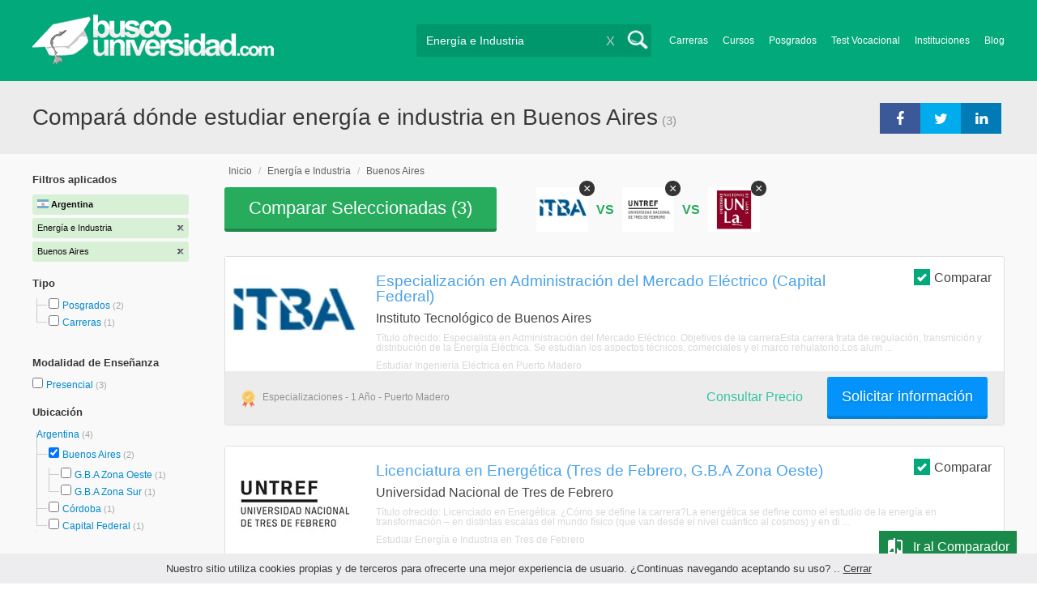

--- FILE ---
content_type: text/html; charset=UTF-8
request_url: https://syndicatedsearch.goog/afs/ads?sjk=nCFrOJ%2FrTVmB44JW0mlsCw%3D%3D&psid=8737428167&client=pub-5320490643873369&q=Compar%C3%A1%20d%C3%B3nde%20estudiar%20energ%C3%ADa%20e%20industria%20en%20Buenos%20Aires&r=m&type=0&oe=UTF-8&ie=UTF-8&fexp=21404%2C17300002%2C17301437%2C17301438%2C17301442%2C17301266%2C72717108%2C17301545&format=n4&ad=n4&nocache=5051769394652327&num=0&output=uds_ads_only&v=3&bsl=10&pac=2&u_his=2&u_tz=0&dt=1769394652340&u_w=1280&u_h=720&biw=1280&bih=720&psw=1280&psh=720&frm=0&uio=-&cont=adsense_8737428167&drt=0&jsid=csa&jsv=858536381&rurl=https%3A%2F%2Fwww.buscouniversidad.com.ar%2Fenergia-e-industria-buenos-aires-CZ-602-1
body_size: 8403
content:
<!doctype html><html lang="en"> <head>    <meta content="NOINDEX, NOFOLLOW" name="ROBOTS"> <meta content="telephone=no" name="format-detection"> <meta content="origin" name="referrer"> <title>Ads by Google</title>   </head> <body>  <div id="adBlock">    </div>  <script nonce="x4TAcBgFke2BB8nTFgUehA">window.AFS_AD_REQUEST_RETURN_TIME_ = Date.now();window.IS_GOOGLE_AFS_IFRAME_ = true;(function(){window.ad_json={"caps":[{"n":"queryId","v":"3dF2aY6yB7ic_bMP9vST8QU"}],"bg":{"i":"https://www.google.com/js/bg/s_hnhjAFXa3HsAyl432j9Uskhoyffm95oXd0zTKsWBw.js","p":"Kcn/T/IZHhug4Ruyl6YBDOuXMzAVDY+QNCtxUAmEViVlsk252zaDeGOoKJ90PG3D9GMYl5/[base64]/3FiE1SMT5cVFp47yW+pvs7tweiumvyPOWHFzTd/Wd6WydR65Jaan+7XJksdO3UGfbxFn12AOYRVapIfjeq6EO5DLOQ9dr0xyv6LaQQNao4C83+8U/KXZrYFegO+OOWb5+0jAtvD0+0JVggYGSr8BQvyC7mL31q/ZGuJ2qhbVF222tWHkL71RTJTW5J9bZ1+vGeRPkFmmych01t19GBqUi9ITf5RBPIxFbTjmJF9pOodbOhaV1udcxsvvDPtYlTdALCvXM6Zm5imyFoIX6EQ0EcUszMgDa2IB4aUvUrHvk4fDzfIhGngNvKC91+0Jk5PmQXYHWfuORVzeIU8SHeVIBRKkMyK7lV+/Tp6yb3OPVlw0GWQZ5IV4JC8KpD1eTKtSODQo+R+PNIZkI5Y9bB7MSuU3HWHxNCyGNVS4T91ZI5xK1mptyEhmqSZSCEeDXlGzMhHNH6QSHl61QlFrbGanWGk+KhTZ4m/NBm63oNNnYlxwP51KYTGmJdPDSxec6gll8iDGo7PlINOIBLpatqEHVRxLnK/rr1nm45V0vVNUEo0iZJKZbRuARvtmvxa01M/iXLEn5ltY+bEZ3tTI5wXSYGF7npMxCOK2GoJqtMewfzar1YVqTFPHIBii/GsJ7Y2Fv8uK0yZxeE9o/p0sI8miq4B8CAzCc9HIi0AIUbulHh7WO4zsnPkVLN8aj/592KFTSAEv/hKjSr4V1lI1rnNMAuwLY3GfIZm2tXf9v8D6LvjYTdJY6ImLU+gxwXFyb6xUU+WLqZNmy53XxOyA6ip7m7VTZaE7xhKjbkOPvVetkUUDLCylVhPQYdd7bgO5NYZJbeE2DwshuuZEbL3XrFI9Y1gMtd2xjwLePrjNH++GCYXjHmdAqq1cwQiozRBPo9BP/6tkRvlq9IC5ZvsiHItbtVQP5N7omXFmLFrEmLgy38PNVv1NS6rEGexiS74l+GVHBDdaxJIajr48p0NpqTbGpo95zmsM2CIvsaviJdIFu13NRk9mt4MMQD6S87Y+EnAnvivmWLXAXrH3xlRYxoueLTqYCLhNYcRRIseXrDHsr/aJr7hujLrr45LB+uGlG6Squ5UcY5eOe33JPaqmgetQqR9NWSxWuJhmFunrcOXFkbY5ol6oU9zVOVK+y08wIQc/bfn0JOBL8dmpbGbkRZ/JvNEBYSdtkTEevFhzjI2aVdoZRiWvivh/XarySL9HOVBh408/BTsCN1IC4PWZ33TnJuOsjES9S246FnIGkl4ohoQXu9qwNnzcRIaI5IILD4VFIp8uejeoYcUDIKZQz30taUbgGyueG/cYFro2GklN8BbhlpGauGgOfF9daHseIkRNAK3bRMuXOp8ZsDu1o2/Fp96NcNpRruAOFhpsSXttz6VGy6QUfFcL6KNKqaHQ01XmXVBwAdCjdu95kNQK/qlwm7VodZoz7+C8+UeoPbvQlqvmCRyccHl/CCZDHZLqwKyO/bezngbj71tnY9NQGmFj77ms0pl1g/XvRMN1Pq0zaxJ0p9NJ5+VP4N/M6J27NHnf4Oxlxn28X809MoJ7OtIqosfGo5V45Ly0CM/MEiLtREIiqYK72Zu4IzaZCv+HgevhdeadwW/DBxJDMxAG2axvcgYjpP7dgR9W6KEiVr6+I4LQODLZpSt6IQOm/qmPd5KTXChBdOzbbYhc53E0HbIjokZXQiWSmLxQ0t+TwVjFvfuEvQZQCA6nC2W+EfNONaZLy4VLKkjZyVB19Yk7Vm70YlruxIIg/4ZSRdDXCcPX5kIoZ0gvDtOwcXi/piBVM52f5oSXxS0vHWNP1H5t9mXGghFWhA7Xeot2nUX/8VhFKM0zgmdLY8AhW8f3/IfWJrcwht5p/GStP5DaRLeM8ZDNRjKLpPAPeRYSKl4ff3GQfSjyh1GGC9eaB1uSMX2ierSkPpQ63+/gxyDm5i7j6nn4xRzzoh+k0SH7OZ4a0dHi2AhBmQU30hFEQVprae76OerebAj19Jur+uFfDdaaLe+pI+JSzlwHQU4/RmcXqhC2FbbRqnT0VCv47CdfEHQySApxfF11lLuLdN7Xk65WrpvA7gxuauEQIogOAdnjAbrDLBIhG70ML+xAZ+HRwd3w9KLYITNzbFDo4/7kRPtV3acpIPXYpSYMxeLPVRpLE4o3Nbed1ZNEZnlsdzm6FcBcGHpK7InTuBPshT2MkuTyasKX3OnSn8TC7xZtJJ6LZbThy1DajKccOJDBBdKvP3XrvbCbztFGNgaStaIrQ277dOeGL/5rTpbHVvpMBrk1whX8ejR+iFyzPCF0lXNkygPc31lFlDZ+gu2F2COnZWAkNQp6W0xWHiuzYbmhFHQX/L6GKLoXvEFC3xWOzIp++sXfL1/vFpDgtngZXRmYDAmeIm81OB2MZ8H4W4YGTrHizFaZRXONwHHBDxK7eVzgyaGpfhzhQaTtE+P93EwOSTqnVzbWkyppNiOPvsiElUrHdLIkVptrUaNbgEmtPGm/oboXQqGY81Taalzd/fCOzokvVtdM/POIgn4B73piRvj9o0DbIZzsG8FOSy7xaytXz69hrcWGFTMMSg9VyJDnn7A7hBbA0DPQwpVswRrrt+5WaxB1ycyC1nb2cAGCX5Vk69yQjCsCWnKFF+TxQtPt7kXKHWc+fUf9+iJ8l/ad6Gl0lqtc85WLlr5T33/yHw178G9+D0v/cKCAsgxbvczCBbiFmm3u3XnLfEVNRiu1lpq1j45chOr4tVNB0o2Ul+Q9BMnYh6ChSdhHKvTYgAdjr3UvcyNoxIk69yHMcq76gCuJRGrPDUg7/geCL9FTqw9JlevYnvESQmnHsNW6yxN83WnjfB9la44/E3qKFAU7BiZR45FjnaK14LOLS6SM418YnNaOWCqVhTqzhNvTKocfnphiX+BAcUzo3gt9gg7mZrVp901q3ZRaF5DDYrQFuRZW/G1KTWsnI0Z1XahmB+yV7gdMGdNKh/FMawg2uEdWrC6dZAT2nuvMw4Y+DT0iUi9n5pCgjHB7MBAbnxVMq7eJumJfQU2xVsK5uXaYDkmCZVEBVbiuqbFaWygzcz5u3zVqCLMP5w2HQ9o1QyxkhQ+HUIT40URlAYkWhxHAi7xPbCOPqcFzb+3YI9cm+r/gJp9aegYk46IXvQh1ES4y8VjBxF6r7kN3E+90H0rS7nsCus4mtzuFKlIPiWAzCqrGQckv5s/NSO5ckk7qfguM6flSSIodmK40yyVkgFddqHfpyq/[base64]/XPiB7IcvX/2Ur+lCwedCnMCEvG6RYTGRfB0CZpXMQwaeF7o6gxPMSmQunvc8J+WOVHj2Mgw911hCOyHqh+nrvWLMnQF+D+lTvsyIPDtjcI+gBqqP/g/nS9hwj6JLAnn7c4NduNYzwOqNlwuhqKK0PW273TokLSztE4kqBNkIbCLDqGBK//GIkJ2mafc8vHF8+d5gplm4C6eqeN/TwH/kuIkyDyDI9LGhRQ/0C5paZ7CQavb/WG9rP44pCotHDyqF1cGou7utg+OEJmVA48sI+kKqIL+kr6dsdXPSjTgAOuRi9Jsy4naMjFNe0QL3p4YaY/s7+ipLR3KjJp717wmg6OmpVwxU2s21rrrFNc4SpCuFRZS8HnOxpWsZRe86YINIYF2HQUs6oP5ysEURJfNOt3qR8WA6sISk1b8pViD5UXsfRvSLWYu/HDfM+8X57WYYPFhCepv5/8D8nALR3Yn945IONIyMngTnLFmhobnmop+qNFRzoQo7jAakLcoOmLHm6kpaBtO/cxFqoeB2mUiGP8MjY388DYIZR2DKvdmW1gw2HiwzE/255/aNl5FN2Dz9C7BdhzkPGJZWVh4aH3KhAh1tHhWPPTFtNwQDurJ0MGQ2F4QMkVP9bw/AWWsC79yA7E0+FFARjd0nP/V1nrSRcQsZ/6oyGiYzbPxYAXNEFCHf4758b+6qFq1FpG1uR103sDavlQjMAqENzf+JIbF1pcS9CiA9YxY8f4BFB4BXTwS4C6I+mwRu0DR+CZUkadvkzrPWM8EQMxwlIcJQiGdOjldgo2ojWxziSh8ulniq/i0qSEIFETS/IIigspdN0fl3PNlWwEl0c9YsK7+KXlIZsr96CzFfNLxaQtYMM9ID0vNxRNlC73HqMW0+wpGJQ8jDxWVYSov6/W36ffBPOM4x9r1EnFM1JRoH+aklDwdO8Vu7rlZUW7TN/Fd+hVp5dVLX24/5gCPdpYdo8n3WaFGKCYVT5Qn5pF6gNDb8BpLTq9K+49nkHOFrVmbPLweE+B/Y1l4MZbzf1rs1HtaneQGnvuVi0cHvVnUukifSt3+nBF0Ri9R5lzmTpS2pSnsqbo/rz5Sv48pHc3+LwVNl8G59kcffZfjncEzWE+P1ZNmxlXudyVkMfuzScOWiL/ScNhMqQ8gTU5espsNga5KgKWZEtiKrrrJptihfzb06Dte1mXKR4wY01Pt6U5ubNvtIj6qPrD4hV+Ah7Q9uelJAVY79E8oYeY5D/nqt6UsWbMBxwJKr29QU6rIEoIHgDsA2D2EKqrdi2MbI2cXnzq3FH6Qa7wu/[base64]/RnqPcFXj3VUD6xYy8TkK/Pusurm8DDpfzP/lLFw1uYd0mF3xyLlhAT0W2jLPlk7hNOdC3CpvJZjKAR/ms9GO81YnVwsDMA+LbuMEUEW9Kyh8PBezOumSmH/YrDgnvD6IpTlMgQX3RPeyThC+cNNhQm+Mq2mgDob2coaIQb26vPqR+t2ochHHeA3tBgLcB6TmXpt9A+xiDhiMvVudPOckAIbx/LCiMESZFV4VMUu8d7/h5jmfD6f3DSXnQXMMRtHicWOQFFC/DVKpyEdE497ROLgtoGk3HRNQUhQpMt/Q3inuOawksMpd2+d6RfcWEdnSr2JgEuORXDkzt7gZxAExBN2ny9f2o40IwSu7dvTDRLjJu2b4waTJTOqLzHJUIi7S5x9pHJ2BLjX9mjI6hX/MhJBBbyGpHX42+jPaeUMouXBgLyVX4bVdQPPOat1beuivRCCRElxJccvIfSYHLCBeFK2LfSyc+7hDGknQ1EFoqReIlusRLHSdwBvd4tjWQDSWz6nyAdKzH8WOCAlbDp7r1xGr7Iy0J5+RzaAzYEE2Ho7MUOUlFxdxF8hykV0gg1VrsJTFGNgDO/ay6KoZ0YMheI/Ldq1mcxNWJ2SSnMHJsgUS0rnZ+UAa87/nJCZC7Y5tDm1uhYyZSo3ag3ouFYavwwm01lJfnnahRYZc3+O7QHIz37WnEaePJLTnebkkdcNtxzzyLs8xXyTgs522J6//yBzNQHWcLg48zq8jeR4lRCga+3c5vD4BuWwzjHfv8FwqJt+nZCHT+3iB/jwsEHF6csUzV/0iO9yXJub9BEk66lnKY2zXJ/D67ws+TxWUpy8Smk3hnOySRP9Y9aoNPl09JrYQsaXQLKZm7r9KOBYf1Eyk0iw6F4eIXRayUZYNOGTirTuEU7J3YSiP01RnCz9jG7ma28k0sSOoMEuW1ExFVxRizrQffW/[base64]/qgRENmkNLt+R6fr9A7XzBRvzzWbsDv926TdKz6cDyOvaa6P7J4sN3p5BQoXxKITU3IihP2aNDKoxk2BnEaxJUbpZn0nZ+eGmxIP9ipWjC1qr6yAQrDbnMmXODK5UL+PTrbnr8Z5Tz2w7a06u89SFRNbrLmqNuOBTcgfiMUEIeMmpEKz2kRb9VHbmoHqMtbfeX/fUuYQYWpMcJbF0spqgHYV9lr3Jq+kqg8TCD5fa/9dTz4twFAA8Nh7/er22cOOQQHzGktHI8vXIoEqdpjJr7ygy4CFWhJPMJJ+59RutFJs06AdQgSB1LaQ3Bk5MutX79q3g/3hjzp87lMtWbsUmnxxgVgJChyu0vp6sH/idjlWmyvHPQxQ/Q/xmClfbw2qS9z4B6aFFkAc5FK6T03rE7NSKHB/O9d/oqVUMX6vyb150X3kebZCCUUgmNZfAnlRQOstDPxNkmNyCdZJ9xTftRjwFtLHtmqnPA4Wb727ep+2a7EcTvl/JpWaL4pVG06Tjtg6ivC88yx+mDQlLvBQ/m33XfHSAHUQsBpOSGvgrizdMYEI+fXy0g1lZo4qolldJKaoHBIYotP38Rh6qqHV90S03SfQVPztTvNcoAKtKiOXThoL0odYs+STEjkfWWRfYpT5dc1FXmt7xwpbpf/ig8SXRmucxOtHs25OUkcnyOLzxgaVeH2cYpm+RqrjUvMgschQJ9kCYSMM+XF30YEOFxkpkYAibuy6+Ocmv+d04kjxE40XR+PE1o17kWJaGOQOwAD/FRHjjdOOCEENWVB3DE0t+jhFMtAFfi1uC3AogQRtS9PSioL707vbZPiN1ce1OWLqWnK4FHWNs/k3DFYdNpwez9xjA6fXs0cO3RezRHff5eye7Hg66ocZJJiqsnm+2nWa6konaRj71B77RxLmYRmTIHv+bRZ9PqcF2D+ux+C7yaUX6iolhO4AczBwsZPG5G3M8QXzrdFiFxdf7thv1+x9PB9o14G1gfW0+nk9qFaRZRv25s3hmQZ695Dvf6PfrLcYeuMArEF/U8Lyhv6046s6IfrK7Ihp1yIfyQ5rT+WwA+yO8HVFerat1I61pe5b9mSX3U6wx6Lc1oIzFkScPIilzVZ4fjv0P0ePJOGt3/dxfocV526pHnVQKpUPHDghDC+Az1hQukg1YRw4RGDCyv+WpX6gplIebPaF8UKh5vdsh38nQrY+uB2+3uaLlU4U6ihgB9KN6zeJPL0qsdT+WqvJlCbE8E9aa5SNsuVrbQt7Z/9Qwy61hUybx7BlALwFBS0uohtbOO9c42eFkUWzvU8Q8fHGfM2dtFbvghkqUFnQ8J5e/35+hfwbff10lgy/[base64]/EhIe31JTO4FLlv6N2umFSpCwRLUfqFuV5sczxWmEk4otyfCFxAaEWwjXgYeJvhv3sT/aAqA5NNRZbaM3JhIYGUIJDzSW8PNc8o76NetgQrQGs+sTXYVe/w5h+URN1hYos0Wf8/QfvUdrqzaMxOUE1so6tm4wBy1nqp45K9uvEZOMwBj+B6CgxoAQAsJFysmyo239yuHokK4ILk2n5XS6ikcvmWfYcKiQU65y2vIen/1rfdPl63CouGrBQBZPePNb9y/UFWxO1nLxFwFbCo9RDjpLH8DaaUoBi44ZQowa944T3tPSLEpmBGi9XVG4TRc0/a0Je+fYFXI9JccoUrUSfVomoTKdOm0ziRk/JkfTaoGP6wNRmBb+31pypq8bWkAfEV50wTjMIiwLddI/mwYTjpgfJt97dYKSCQfY9r9q4cFqUidULch63PAYfVbL9lYQll0fNDJio4KD/3vJFhgKEukQ5QXuxIFrQPNfY3sM0fMQ6Dv9I10i5gFfJ+1U+n10l9xG51nV+T+NSUkXOI9FpHZ8BX92/AneFIOr1iyZPKOHEw9TghLI+66V2594Pd5rXTJPxB2+b/jAyQNSwXnhJorrKP/3b4Ot005LUghMGDkyOHVDIEQWTJJoNyoYWRAFZ7fLtQ1rk/u6B+D2iHHlPhfiqNE04hCIl2254bTCoxWwhjgDqQpeEsghljbWEP38fdV6BDY0lV8EzbD5/vax8/qeolRgP45uzsbtzf1gjNIgLlSG2p70CPYO4S4SGOJqg0bVyizxpZwoj94eCbq22Svc4jCQAOKkqu0uZk77tLxwrMh/TuiPAuaOxRJV4qiQH7N/U+/5D1d3bBmDfYN7NY/Gy98h7Xxa5XEZWpO1LApG99IYBUIUDpPnUPgVWCd7RUSHdR2NElsveSIb9rcuERUs+2E6pKGVXjIYJ7DCnclZg8+MAxFPHN+x5aIEPo/ULAV7vU8v9KFYL8ZYNA63gHT5UgW7PJckamifO4f+LXfebVUeRCXWbP3q0sU798vUF4vfTt8FQPshj5ZXof0PyKD81c3TeAuqE/+//A8m4ekcPclQD/[base64]/Sbxfv8CJpYW61HEHH14yDO8gQ0ZoMoGCwbISGNw8m7LaOGZKVpZfB7yQ8GWBoU1fx/19jZdwcvh3Wkt50twIMV4JvflxeE8QEBdCdoqqlabM67Sm8pS3SVH8kH20huJ+HT85d5hwA6bvfuTRYUZZA3Pe9cjLAO084WY4G9i1qfIzTNhDTglZ5kowKnugBl+CXySJTmWfaaKrac99FOPYcb58jHoG1ZaYlmsDfkk58VQDAgtlYDxJpaJJFXjvOx/XlbiWzfoUMYfRiaFTo2BLE0j4t9zjmyvuqu7652k29UVlx8BI47O6oePllsrq7lRFgGuQKTzF862vI3YYPYKswIkm8mF2COrHdSHbNam0Mk/WHArLJHDOC7daX5Ux6+S7bBq1FsWs3aD7qC/t9dm74Mke4JfeBj4sP9iZ6vdwJT5U77Y3jdNzVeSgidZIFXPCmVEa8dg/rsSwT6ET9Tok/2FzVkm2OJIIAshVjs1HuNOyxnYVulLwKJzd56Hxgv9nBphCxsr5QM/KEWU9VGIFBRWabRHOfudc4e6i5/QhqhIxYb4S4Ko6LfdTadZ8j6jJLLfJcguYSb8iriEi1ThIpJ9VKLPDziMqOgUNc89vH5hdpDCd/nuVaDD8rxIpQnvjCtXqI8TtpoEOYe6Pv55ZAQNzKQ9NeCLhDgIZWl2SKI7eb4Lo52gkZ1oXsAv27m7k6Hlo3ZqBBUeWhhczENP90aesFKEV+++3eF0Shx1VKq2NGyjKG75CDXiiph0MDN2yJkh/vsqBiGSAYt8LiNOumw0n6V5U2YsEotel2QQ5xLa2sLWaqyeVl/Uto0V9i91xYn6hj2XotyLE74U8VR3lR7xiruNa8JgE2NEmzrh4oyUbvxGkQYLAGcWZEdCS+d2CCKRnl/3zw2DLUGPGKb6nJQzFbnYYcpt2O3vR68P+dNso/[base64]/64UO7gYwQDgpWohbNd3w9MI3pmnfjCRCSfO3t2Pai0+EexBGwhVTJc68k\u003d"},"gd":{"ff":{"fd":"swap","eiell":true,"pcsbs":"44","pcsbp":"8","esb":true},"cd":{"pid":"pub-5320490643873369","eawp":"partner-pub-5320490643873369","qi":"3dF2aY6yB7ic_bMP9vST8QU"},"pc":{},"dc":{"d":true}}};})();</script> <script src="/adsense/search/async-ads.js?pac=2" type="text/javascript" nonce="x4TAcBgFke2BB8nTFgUehA"></script>  </body> </html>

--- FILE ---
content_type: application/javascript
request_url: https://www.buscouniversidad.com.ar/js/category-2.js
body_size: 6333
content:
var categories=[{"value":""},{"value":"Abogacía Derecho"},{"value":"Abogacía Derecho"},{"value":"Accidentología"},{"value":"Accidentología Vial"},{"value":"Acompañante Terapéutico"},{"value":"ActionScript"},{"value":"Actuación"},{"value":"Actuario"},{"value":"Acuicultura"},{"value":"Acupuntura"},{"value":"Adiestramiento Canino"},{"value":"Administración Aeronáutica"},{"value":"Administración Autonómica"},{"value":"Administración Bancaria"},{"value":"Administración de Artes"},{"value":"Administración de Base de Datos"},{"value":"Administración de Consorcios"},{"value":"Administración de Empresas"},{"value":"Administración de Empresas - General"},{"value":"Administración de justicia"},{"value":"Administración de la Salud"},{"value":"Administración del Estado"},{"value":"Administración Deportiva"},{"value":"Administración de PyMES"},{"value":"Administración de Recursos Humanos"},{"value":"Administración de Redes"},{"value":"Administración de Sistemas"},{"value":"Administraciones Europeas"},{"value":"Administraciones Locales"},{"value":"Administración Farmaceútica"},{"value":"Administración Gastronomica"},{"value":"Administración Hospitalaria"},{"value":"Administración Hotelera"},{"value":"Administración Informática"},{"value":"Administración Inmobiliaria"},{"value":"Administración Local"},{"value":"Administración Naval"},{"value":"Administración Naviera"},{"value":"Administración Pública"},{"value":"Administración Rural Agraria Agropecuaria"},{"value":"Administración Tributaria Impuestos"},{"value":"AENA"},{"value":"Agentes Forestales"},{"value":"Agrimensor"},{"value":"Agrimensura"},{"value":"Agroalimentos"},{"value":"Agroindustria"},{"value":"Agronegocios"},{"value":"Agronomía"},{"value":"Alarmas"},{"value":"Albanés"},{"value":"Albañilería"},{"value":"Alemán"},{"value":"Alergia e Inmunología"},{"value":"Alfarería y Artesanías"},{"value":"Análisis de Balances"},{"value":"Análisis Financiero"},{"value":"Analista de Sistemas"},{"value":"Anatomía"},{"value":"Anestesiología"},{"value":"Animación"},{"value":"Animación Infantil"},{"value":"Anticuario Antigüedades"},{"value":"Antropología"},{"value":"Apicultura"},{"value":"Árabe"},{"value":"Archivística"},{"value":"Armado y Reparación de PC"},{"value":"Armenio"},{"value":"Aromaterapia"},{"value":"Arqueología"},{"value":"Arquitectura"},{"value":"Arquitectura, Construcción y Decoración"},{"value":"Arquitectura / Arquitecto"},{"value":"Artes Gráficas"},{"value":"Artes marciales"},{"value":"Artes Plásticas"},{"value":"Arteterapia"},{"value":"Arte y Diseño"},{"value":"Asesor de Imagen"},{"value":"Asesor de Seguros"},{"value":"Asistente Contable"},{"value":"Asistente Odontológico"},{"value":"ASP (Visual Basic Script)"},{"value":"Astrología"},{"value":"Astronomía"},{"value":"Atención al Cliente"},{"value":"Atención de Emergencias"},{"value":"Atención de Quejas y Reclamos"},{"value":"Atletismo"},{"value":"Auditoría"},{"value":"Auditoría Financiera"},{"value":"Autoayuda"},{"value":"Automatización Industrial"},{"value":"Automotriz General"},{"value":"Auxiliar Clínico Veterinario"},{"value":"Auxiliar de Archivos, Bibliotecas, y Museos"},{"value":"Auxiliar de Clínica"},{"value":"Auxiliar de Enfermería"},{"value":"Auxiliar de Farmacia"},{"value":"Auxiliares Administrativos Local"},{"value":"Auxiliares de la Salud"},{"value":"Aviación"},{"value":"Avicultura"},{"value":"Ayudante de Instituciones Penitenciarias"},{"value":"Azafata y Tripulante de Cabina"},{"value":"Baile"},{"value":"Barman"},{"value":"Bases de datos"},{"value":"Bellas Artes"},{"value":"Bellas Artes- General"},{"value":"Bengalí"},{"value":"Bibliotecología"},{"value":"Bienestar"},{"value":"Bioestadística"},{"value":"Bioingeniería"},{"value":"Biología"},{"value":"Bioquímica"},{"value":"Biotecnología"},{"value":"Body Painting"},{"value":"Bomberos"},{"value":"Bomberos"},{"value":"Botánica"},{"value":"Branding"},{"value":"Bricolage"},{"value":"Bromatología"},{"value":"Búlgaro"},{"value":"Business Intelligence"},{"value":"Business Intelligence"},{"value":"Búsqueda de Empleo"},{"value":"Cajas y Bancos"},{"value":"Calidad del Software"},{"value":"Caligrafo Público"},{"value":"Camarero Mozo"},{"value":"Camarografía"},{"value":"Cambio Climático"},{"value":"Canto"},{"value":"Capacitación Profesional de Transporte de Mercancía"},{"value":"Cardiología"},{"value":"Carpintería"},{"value":"Carrocería y Pintura"},{"value":"Cartografía"},{"value":"Catalán"},{"value":"Catering"},{"value":"Caza y pesca"},{"value":"Celadores"},{"value":"Ceremonial y Protocolo"},{"value":"Cerrajería"},{"value":"Certificaciones Internacionales"},{"value":"Certificaciones Internacionales"},{"value":"CGI"},{"value":"Checo"},{"value":"Chino"},{"value":"Chino Mandarín"},{"value":"Chocolatería y Bombonería"},{"value":"Ciclismo"},{"value":"Ciencia de Datos"},{"value":"Ciencias Actuariales"},{"value":"Ciencias Aplicadas"},{"value":"Ciencias de la Comunicación"},{"value":"Ciencias de la Educación"},{"value":"Ciencias de la Información"},{"value":"Ciencias Económicas y Empresariales"},{"value":"Ciencias Exactas y Naturales"},{"value":"Ciencias Informáticas"},{"value":"Ciencias Naturales"},{"value":"Ciencias Políticas"},{"value":"Ciencias Químicas"},{"value":"Ciencias Religiosas"},{"value":"Ciencias Sociales"},{"value":"Ciencias Sociales General"},{"value":"Ciencias Sociales y Humanidades"},{"value":"Cine Cinematografía TV"},{"value":"Cine y Teatro"},{"value":"Circo"},{"value":"Cirugía"},{"value":"Citotecnología"},{"value":"Climatización"},{"value":"Coaching Ontológico"},{"value":"Cocina Básica"},{"value":"Cocina Internacional"},{"value":"Cocina Japonesa"},{"value":"Cocktelería"},{"value":"ColdFusion"},{"value":"Coleccionismo"},{"value":"Comedia Musical"},{"value":"Comercio Electrónico / E-Commerce"},{"value":"Comercio Exterior Internacional"},{"value":"Comercio Internacional"},{"value":"Comisario de Abordo"},{"value":"Complementos de Moda"},{"value":"Composición Musical"},{"value":"Compras y Abastecimiento"},{"value":"Comunicación"},{"value":"Comunicación Institucional"},{"value":"Comunicación Política"},{"value":"Comunicación Social"},{"value":"Comunicación y Medios"},{"value":"Concursos y Quiebras"},{"value":"Conducción"},{"value":"Conservación Histórica"},{"value":"Construcción"},{"value":"Contabilidad"},{"value":"Contabilidad Analítica"},{"value":"Contador Público"},{"value":"Contaminación y Gestión de Residuos"},{"value":"Control Aéreo"},{"value":"Control de Calidad"},{"value":"Cool Hunter"},{"value":"Cooperativismo"},{"value":"Coreano"},{"value":"Coro"},{"value":"Cosmetología y Maquillaje"},{"value":"Counseling / Consultor Psicológico"},{"value":"Creativo Publicitario"},{"value":"Crecimiento Personal"},{"value":"Criminalística y Criminología"},{"value":"Criptomonedas y Blockchain"},{"value":"Cromatografía"},{"value":"Cuerpos y Fuerzas de Seguridad"},{"value":"Cuidado de la Salud"},{"value":"Cuidado de Mascotas"},{"value":"Cuidado de Personas con Capacidades Diferentes"},{"value":"Cuidados Intensivos"},{"value":"Cuidados Paliativos"},{"value":"Curaduría"},{"value":"Danés"},{"value":"Danza"},{"value":"Danza y baile"},{"value":"Data Mining"},{"value":"Decoración y Ambientación"},{"value":"Delphi"},{"value":"Depilación"},{"value":"Deportes Acuáticos"},{"value":"Deportes de Aviación"},{"value":"Deportes de Combate"},{"value":"Deportes de Invierno"},{"value":"Deportes de Motor"},{"value":"Deportes de Pelota"},{"value":"Deportes Ecuestres"},{"value":"Deportes Extremos"},{"value":"Deportes Náuticos"},{"value":"Deportes y Entretenimientos"},{"value":"Derecho Civil"},{"value":"Derecho Civil y Familia"},{"value":"Derecho Comercial"},{"value":"Derecho Constitucional"},{"value":"Derecho de Familia"},{"value":"Derecho de Mercados Financieros"},{"value":"Derecho Económico"},{"value":"Derecho Empresarial"},{"value":"Derecho Fiscal"},{"value":"Derecho Inmobiliario"},{"value":"Derecho Internacional"},{"value":"Derecho Internacional Privado"},{"value":"Derecho Internacional Público"},{"value":"Derecho Laboral"},{"value":"Derecho Medioambiental"},{"value":"Derecho Penal"},{"value":"Derecho Procesal"},{"value":"Derechos Humanos"},{"value":"Derechos Humanos y Medioambiental"},{"value":"Derecho Societario"},{"value":"Derecho Tributario"},{"value":"Derecho Unión Europea"},{"value":"Derecho y Leyes"},{"value":"Dermatología"},{"value":"Desarrollo de Emprendedores"},{"value":"Desarrollo de Recursos Humanos"},{"value":"Desarrollo Económico"},{"value":"Desarrollo Sostenible"},{"value":"Despachante de Aduana"},{"value":"Despachante de Aeronave"},{"value":"Diagnóstico"},{"value":"Diagnóstico Médico"},{"value":"Diagnóstico por Imágenes"},{"value":"Dibujo"},{"value":"Dibujo Artístico"},{"value":"Dibujo Técnico"},{"value":"Didáctica"},{"value":"Dietética"},{"value":"Dietética y Nutrición"},{"value":"Dietética y Nutrición Canina"},{"value":"Digitopuntura"},{"value":"Dirección de Arte"},{"value":"Dirección de Orquesta"},{"value":"Dirección de Recursos Humanos"},{"value":"Dirección y Gestión de Centros Médicos"},{"value":"Dirección y Gestión de obras"},{"value":"Diseño Arquitectónico"},{"value":"Diseño Automotriz"},{"value":"Diseño de Animación"},{"value":"Diseño de Base de Datos"},{"value":"Diseño de Dibujos Animados"},{"value":"Diseño de Imagen y Sonido"},{"value":"Diseño de Indumentaria / Moda"},{"value":"Diseño de Interiores"},{"value":"Diseño de Joyas"},{"value":"Diseño de Juegos y Juguetes"},{"value":"Diseño de Locales"},{"value":"Diseño de Muebles"},{"value":"Diseño de Ortesis / Prótesis"},{"value":"Diseño de Packaging"},{"value":"Diseño de Stands"},{"value":"Diseño de Video Juegos"},{"value":"Diseño de Vidrieras"},{"value":"Diseño Editorial"},{"value":"Diseño Gráfico"},{"value":"Diseño Industrial"},{"value":"Diseño Multimedial"},{"value":"Diseño Web"},{"value":"Distribución"},{"value":"Doblaje"},{"value":"Docencia"},{"value":"Documentología"},{"value":"Domótica"},{"value":"Dramaturgia"},{"value":"Ecología"},{"value":"Economía"},{"value":"Economía Agrícola"},{"value":"Edición"},{"value":"Editorial"},{"value":"Educación Artística"},{"value":"Educación Especial"},{"value":"Educación Física"},{"value":"Educación Física y Deportes"},{"value":"Educación Musical"},{"value":"Educación vial"},{"value":"Educación y Cultura"},{"value":"Eficiencia Energética"},{"value":"Ejército"},{"value":"Electricidad"},{"value":"Electricidad automotriz"},{"value":"Electricidad y Electrónica"},{"value":"Electrocardiograma"},{"value":"Electrónica"},{"value":"Electrónica automotriz"},{"value":"Empleo Público"},{"value":"Emprendedorismo"},{"value":"Empresas Alimentarias"},{"value":"Empresas Públicas"},{"value":"Encargado de Construcción"},{"value":"Endocrinología y Metabolismo"},{"value":"Energía"},{"value":"Energía e Industria"},{"value":"Energía Eólica"},{"value":"Energía Nuclear"},{"value":"Energías Fósiles"},{"value":"Energía Solar"},{"value":"Energías Renovables"},{"value":"Enfermería"},{"value":"Enología y Viticultura"},{"value":"Entretenimientos"},{"value":"Epidemiología"},{"value":"Ergonomía"},{"value":"ERP y CRM"},{"value":"Escenografía"},{"value":"Escocés"},{"value":"Escribanía Escribano"},{"value":"Escultura"},{"value":"Eslovaco"},{"value":"Eslovenio"},{"value":"Esoterismo"},{"value":"Español"},{"value":"Español Neutro"},{"value":"Español para Extranjeros"},{"value":"Especialista en Operaciones Aéreas"},{"value":"Espiritualidad y Pseudociencias"},{"value":"Estadística"},{"value":"Estética y Cuidado Personal"},{"value":"Estimulación Temprana"},{"value":"Estonio"},{"value":"Estudios Culturales"},{"value":"Estudios del Medio Ambiente"},{"value":"Estudios Forenses"},{"value":"Ética"},{"value":"Ética Médica"},{"value":"Euskera"},{"value":"Extracción de Sangre"},{"value":"Farmacéutico"},{"value":"Farmacéuticos"},{"value":"Farmacia y Farmacología"},{"value":"Farmacia y Química"},{"value":"Fibra Óptica"},{"value":"Filosofía"},{"value":"Filosofía y Letras"},{"value":"Finanzas"},{"value":"Finanzas Empresariales"},{"value":"Finés"},{"value":"Fisiatría"},{"value":"Física"},{"value":"Fisioterapia"},{"value":"Fitoterapia"},{"value":"Flebología"},{"value":"Flex"},{"value":"Flores de Bach"},{"value":"Floricultura"},{"value":"Fonoaudiología"},{"value":"Forestación"},{"value":"Formación Marina Naval"},{"value":"Formación Militar"},{"value":"Formación vial"},{"value":"Fotografía"},{"value":"Fotografía Digital"},{"value":"Fotografía Profesional"},{"value":"Francés"},{"value":"Fruticultura"},{"value":"Fuerzas Aéreas"},{"value":"Función Pública"},{"value":"Galés"},{"value":"Gallego"},{"value":"Ganadería y Producción animal"},{"value":"Gasista"},{"value":"Gastroenterología"},{"value":"Gastronomía"},{"value":"Gastronomía / Chef"},{"value":"Gemología"},{"value":"Genética"},{"value":"Geofísica"},{"value":"Geografía"},{"value":"Geología"},{"value":"Geriatría Gerontología"},{"value":"Gestión Ambiental"},{"value":"Gestión Comercial y Ventas"},{"value":"Gestión Cultural"},{"value":"Gestión de Cobros e Impagos"},{"value":"Gestión de Contenidos Web"},{"value":"Gestión de Empresas de Comunicación"},{"value":"Gestión de Empresas Turísticas"},{"value":"Gestión de Exposiciones"},{"value":"Gestión del Agua"},{"value":"Gestión del Arte"},{"value":"Gestión de Logística"},{"value":"Gestión del transporte"},{"value":"Gestión del Turismo"},{"value":"Gestión de Marketing"},{"value":"Gestión de Sistemas"},{"value":"Gestión de Stocks y Almacenes"},{"value":"Gestión Educativa"},{"value":"Gestión Estatal"},{"value":"Gestión inmobiliaria"},{"value":"Gestión Medio Ambiental"},{"value":"Ginecología y Obstetricia"},{"value":"Gobierno"},{"value":"Gobierno y Administración Estatal"},{"value":"Grabación y Edición de Audio"},{"value":"Grafología"},{"value":"Griego"},{"value":"Guardaparque"},{"value":"Guardavidas"},{"value":"Guía de Turismo"},{"value":"Guionista"},{"value":"GYM y Fitness"},{"value":"Habilidades Personales y Gerenciales"},{"value":"Halterofilia"},{"value":"Hardware"},{"value":"Hardware, Redes y Seguridad"},{"value":"Hebreo"},{"value":"Helicicultura"},{"value":"Hematología"},{"value":"Herramientas de Fotografía"},{"value":"Herrería"},{"value":"Hidrología"},{"value":"Hidrología"},{"value":"Higiene Dental"},{"value":"Higiene Industrial"},{"value":"Hindi"},{"value":"Hipnotismo"},{"value":"Historia"},{"value":"Historia de las artes"},{"value":"Hobbies y Pasatiempos"},{"value":"Holandés"},{"value":"Homeopatía"},{"value":"Hormigón"},{"value":"Hotelería"},{"value":"Hotelería, Turismo y Gastronomía"},{"value":"Humanidades"},{"value":"Húngaro"},{"value":"Idiomas"},{"value":"Iluminación"},{"value":"Imagen y Sonido"},{"value":"Imprenta"},{"value":"Indonesio"},{"value":"Industria"},{"value":"Industria Aeronaútica"},{"value":"Industria Alimenticia"},{"value":"Industria Automotriz"},{"value":"Industria Forestal"},{"value":"Industria Mecánica"},{"value":"Industria Metalúrgica"},{"value":"Industria Pesada"},{"value":"Industria Química y Farmacéutica"},{"value":"Industria Textil"},{"value":"Infectología"},{"value":"Informática"},{"value":"Informática y Tecnología"},{"value":"Infraestructura de IT"},{"value":"Ingeniería"},{"value":"Ingeniería Aeronáutica"},{"value":"Ingeniería Agropecuaria"},{"value":"Ingeniería Agropecuaria"},{"value":"Ingeniería Alimenticia"},{"value":"Ingeniería Ambiental"},{"value":"Ingeniería Biomédica"},{"value":"Ingeniería Civil"},{"value":"Ingeniería Comercial"},{"value":"Ingeniería de Agrimensura"},{"value":"Ingeniería de Fabricación"},{"value":"Ingeniería de Materiales"},{"value":"Ingeniería de Minas"},{"value":"Ingeniería Eléctrica"},{"value":"Ingeniería Electromecánica"},{"value":"Ingeniería Electrónica"},{"value":"Ingeniería en Ecología"},{"value":"Ingeniería en Petróleo"},{"value":"Ingeniería en Sistemas - Informática"},{"value":"Ingeniería en Sonido"},{"value":"Ingeniería en Telecomunicaciones"},{"value":"Ingeniería Física"},{"value":"Ingeniería Forestal"},{"value":"Ingeniería Geográfica"},{"value":"Ingeniería Hidráulica"},{"value":"Ingeniería Industrial"},{"value":"Ingeniería Informática y Sistemas"},{"value":"Ingeniería Mecánica"},{"value":"Ingeniería Metalúrgica"},{"value":"Ingeniería Naval"},{"value":"Ingeniería Nuclear"},{"value":"Ingeniería Oceánica"},{"value":"Ingeniería Pesquera"},{"value":"Ingeniería Química"},{"value":"Ingeniería Textil"},{"value":"Ingeniería Vial"},{"value":"Ingeniería Zootecnista"},{"value":"Inglés"},{"value":"Inglés Financiero"},{"value":"Inglés para Ejecutivos y Profesionales"},{"value":"Innovación Educativa"},{"value":"Innovación Tecnológica"},{"value":"Instalación de Aire Acondicionado"},{"value":"Instalador de gas"},{"value":"Instalador eléctrico"},{"value":"Instructor y Entrenador de Fútbol"},{"value":"Instrumentación Quirúrgica"},{"value":"Instrumentos Financieros"},{"value":"Instrumentos Musicales"},{"value":"Intérprete de Idiomas"},{"value":"Intranets"},{"value":"Investigación de Mercados"},{"value":"Investigación Médica"},{"value":"Investigación y Desarrollo"},{"value":"Investigación y Reconstrucción de Accidentes de Tráfico"},{"value":"Irlandés"},{"value":"Italiano"},{"value":"Japonés"},{"value":"Jardinería"},{"value":"Javanés"},{"value":"Juegos de Mesa"},{"value":"Justicia (Jueces, Fiscales)"},{"value":"Kinesiología"},{"value":"Kurdo"},{"value":"Laboratorio Clínico"},{"value":"LAMP (Linux - Apache - MySQL - PHP)"},{"value":"Latín"},{"value":"Lenguaje C y C++"},{"value":"Lenguaje de Señas"},{"value":"Lenguas Nativas Latinoamericanas"},{"value":"Letón"},{"value":"Letras"},{"value":"Licenciatura en Sistemas"},{"value":"Lingüística"},{"value":"Liquidación de Sueldos"},{"value":"Literatura"},{"value":"Lituano"},{"value":"Locución Locutor"},{"value":"Logística"},{"value":"Logística y Transporte"},{"value":"Lotus"},{"value":"Luxenburgués"},{"value":"Macroeconomía"},{"value":"Maestra Jardinera Infantil"},{"value":"Maestro Mayor de Obra"},{"value":"Maestro Pizzero"},{"value":"Magia"},{"value":"Malayo"},{"value":"Manejo"},{"value":"Manejo de Estrés"},{"value":"Manejo y Prevención de Adicciones"},{"value":"Manicura"},{"value":"Mantenimiento de Vehículos en General"},{"value":"Mantenimiento Industrial"},{"value":"Mantenimiento y Construcción"},{"value":"Manualidades"},{"value":"Maquetado CSS y DIVs"},{"value":"Marcas"},{"value":"Marketing Comercialización"},{"value":"Marketing Directo"},{"value":"Marketing en Buscadores SEM"},{"value":"Marketing Online"},{"value":"Martillero y Corredor Público"},{"value":"Martillero y Corredor Público - General"},{"value":"Masajes"},{"value":"Matemática"},{"value":"Matemática y Estadística"},{"value":"Maternidad y Salud Infantil"},{"value":"MBA"},{"value":"Mecánica"},{"value":"Mecánica de Autos / Automotriz"},{"value":"Mecánica Naval"},{"value":"Mecánico de Motos"},{"value":"Mediación"},{"value":"Medicina"},{"value":"Medicina Deportiva"},{"value":"Medicina de Urgencias"},{"value":"Medicina Estética"},{"value":"Medicina General"},{"value":"Medicina Natural"},{"value":"Medicina Transfusional"},{"value":"Medicina Veterinaria"},{"value":"Médicos"},{"value":"Medio Ambiente"},{"value":"Medios Gráficos y Prensa"},{"value":"Mercado del Arte"},{"value":"Merchandising"},{"value":"Metafísica"},{"value":"Meteorología"},{"value":"Metrología"},{"value":"Microeconomía"},{"value":"Minería"},{"value":"Ministerio de Trabajo y Seguridad Social"},{"value":"Moda y Belleza"},{"value":"Modelaje"},{"value":"Moldería, Corte y Confección"},{"value":"Mongol"},{"value":"Motores"},{"value":"Museología"},{"value":"Música"},{"value":"Música Electrónica DJ"},{"value":"Musicoterapia"},{"value":"Narrativa"},{"value":"Nefrología"},{"value":"Negociación"},{"value":"Neonatología"},{"value":"Nepalí"},{"value":"Neumología"},{"value":"Neurología"},{"value":"Neuropsicología"},{"value":"Noruego"},{"value":"Notarial"},{"value":"Nutrición"},{"value":"Obras Públicas"},{"value":"Obras y Reformas"},{"value":"Oceanografia"},{"value":"Odontología"},{"value":"Oficios"},{"value":"Oficios Gastronómicos"},{"value":"Oftalmología"},{"value":"Oncología"},{"value":"ONGs"},{"value":"Operaciones y Producción"},{"value":"Operador de PC"},{"value":"Operador de Radio"},{"value":"Óptica Oftalmología"},{"value":"Oratoria"},{"value":"Organización de Eventos"},{"value":"Organización de la Producción"},{"value":"Organización Industrial"},{"value":"Organizador de Eventos"},{"value":"Orientación Familiar"},{"value":"Orientación Vocacional"},{"value":"Osteopatía"},{"value":"Otorrinolaringología"},{"value":"Otros Deportes"},{"value":"Otros Idiomas"},{"value":"Paisajismo"},{"value":"Paleontología"},{"value":"Panadería y Pastelería"},{"value":"Paramédico"},{"value":"Parapsicología"},{"value":"Partera"},{"value":"Patentes"},{"value":"Pediatría"},{"value":"Pedicuría"},{"value":"Peluquería y Estética"},{"value":"Peluquería y Estilismo"},{"value":"Periodismo"},{"value":"Periodismo Científico"},{"value":"Periodismo Cultural"},{"value":"Periodismo de Espectáculos"},{"value":"Periodismo de Investigación"},{"value":"Periodismo Deportivo"},{"value":"Persa"},{"value":"Pesca / Producción Pesquera"},{"value":"Pharmabusiness"},{"value":"Piloto de Avión Aviación"},{"value":"Pintura"},{"value":"Piramidología"},{"value":"PL1, Cobol y RPG"},{"value":"Planificación de Medios"},{"value":"Planificación Urbana"},{"value":"Planificación Urbana y Regional"},{"value":"Plomería"},{"value":"PNL Programación Neurolinguística"},{"value":"Podología"},{"value":"Poesía"},{"value":"Polaco"},{"value":"Policía"},{"value":"Policía Local"},{"value":"Policía Nacional"},{"value":"Política Pública"},{"value":"Políticas Ambientales"},{"value":"POO (Programación orientada a Objetos)"},{"value":"Portugués"},{"value":"Posicionamiento Web SEO"},{"value":"Prevención de Riesgos Laborales"},{"value":"Primeros Auxilios"},{"value":"Proctología"},{"value":"Procuración"},{"value":"Producción de Espectáculos"},{"value":"Producción de Medios"},{"value":"Producción Gráfica"},{"value":"Producción Musical"},{"value":"Producción Textil"},{"value":"Productos Alimentarios"},{"value":"Productos Farmacéuticos"},{"value":"Productos Químicos"},{"value":"Profesorado de Inglés"},{"value":"Profesor Escuela de Idiomas"},{"value":"Profesores Educación Primaria"},{"value":"Profesores Educación Secundaria y FP"},{"value":"Profesores Formación Profesional"},{"value":"Programación de Aplicaciones/ Apps Móviles"},{"value":"Programación de Videojuegos"},{"value":"Programación Web"},{"value":"Programación y Análisis"},{"value":"Project Management / PMI / PMP"},{"value":"Propiedad Intelectual e Industrial"},{"value":"Protesista Dental - Mecánica Dental"},{"value":"Proyección"},{"value":"Psicología"},{"value":"Psicología Aplicada"},{"value":"Psicología Clínica"},{"value":"Psicología Cognitiva"},{"value":"Psicología del Deporte"},{"value":"Psicología del Desarrollo"},{"value":"Psicología Educativa"},{"value":"Psicología Forense"},{"value":"Psicología General"},{"value":"Psicología Social"},{"value":"Psicomotricidad"},{"value":"Psicopedagogía"},{"value":"Psicoterapia"},{"value":"Psiquiatría"},{"value":"Publicidad"},{"value":"Puericultura y Lactancia materna"},{"value":"QuarkXPress 6"},{"value":"Química de Procesos"},{"value":"Quiromancia"},{"value":"Quiropraxia"},{"value":"Radiocomunicación"},{"value":"Radiología"},{"value":"Radio y Televisión"},{"value":"Reciclaje"},{"value":"Recreación"},{"value":"Recursos Humanos"},{"value":"Recursos Naturales"},{"value":"Redactor"},{"value":"Redes"},{"value":"Redes sociales"},{"value":"Reflexología"},{"value":"Reiki"},{"value":"Relaciones Internacionales"},{"value":"Relaciones Laborales e Industriales"},{"value":"Relaciones Públicas"},{"value":"Religión"},{"value":"Reparación de Electrodomésticos"},{"value":"Repostería"},{"value":"Responsabilidad Social Empresaria RSE"},{"value":"Restauración"},{"value":"Restauración y Antigüedades"},{"value":"Reumatología"},{"value":"Robótica y Mecatrónica"},{"value":"Rumano"},{"value":"Ruso"},{"value":"Salud Pública"},{"value":"Salud Sexual y Reproductiva"},{"value":"Salud y Bienestar"},{"value":"Sanitaria INSALUD, Sanidad"},{"value":"Secretariado y Soporte Administrativo"},{"value":"Sector Administrativo"},{"value":"Seguridad"},{"value":"Seguridad, Higiene y Medio Ambiente"},{"value":"Seguridad Ciudadana"},{"value":"Seguridad Civil"},{"value":"Seguridad e Higiene en el trabajo"},{"value":"Seguridad en el Trabajo"},{"value":"Seguridad Informática"},{"value":"Seguridad Internacional"},{"value":"Seguridad Privada"},{"value":"Seguridad Social"},{"value":"Seguridad Vial y Transporte"},{"value":"Seguridad y Calidad Alimenticia"},{"value":"Seguridad y Fuerzas Armadas"},{"value":"Seguros"},{"value":"Selección de Personal"},{"value":"Semiología Semiótica"},{"value":"Serbocroata"},{"value":"Servicio Social Trabajo Social"},{"value":"Servicios Sociales y Empleo"},{"value":"Servidores WEB"},{"value":"Sexología"},{"value":"Sistemas de Monitoreo"},{"value":"Sistemas Operativos"},{"value":"Six Sigma"},{"value":"Sociología"},{"value":"Socorrismo"},{"value":"Software de Diseño"},{"value":"Software de Gestión"},{"value":"Software de Oficina"},{"value":"Soldador"},{"value":"Sommelier"},{"value":"SQL"},{"value":"Startups Tecnológicos"},{"value":"Suahili"},{"value":"Subalternos Corporaciones Locales"},{"value":"Sueco"},{"value":"Superación Personal"},{"value":"Tabaquismo"},{"value":"Tagalog"},{"value":"Tailandés"},{"value":"Tarot"},{"value":"Tasador Inmobiliario"},{"value":"Tatuajes y Piercings"},{"value":"Teatro"},{"value":"Técnicas de Construcción"},{"value":"Tecnología de los Alimentos"},{"value":"Tejidos"},{"value":"Telecomunicaciones"},{"value":"Telefonía celular"},{"value":"Telefonía IP"},{"value":"Telemarketing"},{"value":"Teología"},{"value":"Terapia de Grupos"},{"value":"Terapia de Rehabilitación"},{"value":"Terapia Familiar"},{"value":"Terapia Física"},{"value":"Terapia Ocupacional"},{"value":"Terapias Alternativas"},{"value":"Terapias Orientales"},{"value":"Terapias y Adivinación"},{"value":"Tesorería"},{"value":"Test Psicométricos"},{"value":"Tomografía"},{"value":"Topografía"},{"value":"Toxicología"},{"value":"Traductorado e Interpretación"},{"value":"Traductorado Público"},{"value":"Transporte"},{"value":"Transporte Aéreo"},{"value":"Transporte Aeronaútico"},{"value":"Transporte de Mercancías"},{"value":"Transporte de Pasajeros"},{"value":"Transporte Internacional"},{"value":"Transporte Marítimo"},{"value":"Transporte Naval"},{"value":"Transportes Especiales"},{"value":"Transportes por Carretera"},{"value":"Traumatología y Ortopedia"},{"value":"Turco"},{"value":"Turismo"},{"value":"Ucraniano"},{"value":"Urbanismo y Administraciones Públicas"},{"value":"Urdu"},{"value":"Urgencias Médicas y Sanitarias"},{"value":"Urología"},{"value":"Usabilidad"},{"value":"Ventas"},{"value":"Vestuario"},{"value":"Veterinaria"},{"value":"Veterinarios"},{"value":"Vietnamita"},{"value":"Visitador Médico APM Agente de Propaganda Médica"},{"value":"Visual Basic"},{"value":"Visual Studio"},{"value":"Vitivinicultura"},{"value":"Vitraux"},{"value":"Wedding Planner"},{"value":"XML"},{"value":"Yoga"},{"value":"Zoología"}];
